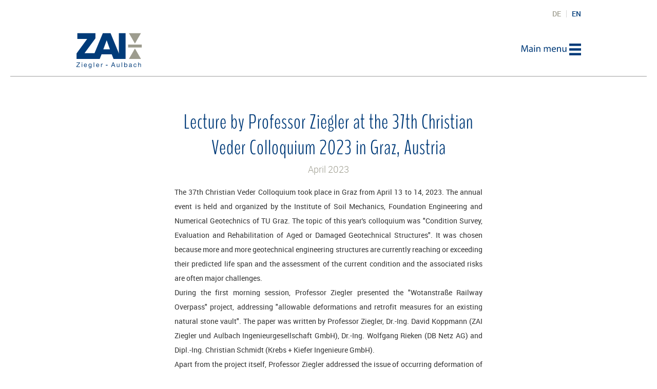

--- FILE ---
content_type: text/html
request_url: https://www.zai-ingenieure.de/en/beitrag-cvk/
body_size: 2714
content:
<!DOCTYPE html>
<html lang="en">
    <head>
        <title>BEITRAG CVK - Zai</title>
<meta charset="utf-8">
<meta name="viewport" content="width=device-width, initial-scale=1.0">
<meta property="og:title" content="BEITRAG CVK">
<meta property="og:type" content="website">
<meta property="og:updated_time" content="1767021722">
<meta name="twitter:title" content="BEITRAG CVK">
        <link rel="shortcut icon" href="data:;base64,iVBORw0KGgo=">
        <link rel="canonical" href="https://www.zai-ingenieure.de/en/beitrag-cvk/">
        <link rel="preload" href="/assets/fonts/benchnine/benchnine-light.woff2" as="font" type="font/woff2" crossorigin="anonymous">
<link rel="preload" href="/assets/fonts/roboto/roboto-light.woff2" as="font" type="font/woff2" crossorigin="anonymous">
<link rel="preload" href="/assets/fonts/roboto/roboto-regular.woff2" as="font" type="font/woff2" crossorigin="anonymous">
<link rel="preload" href="/assets/fonts/roboto/roboto-medium.woff2" as="font" type="font/woff2" crossorigin="anonymous">
<link rel="preload" href="/assets/fonts/roboto/roboto-bold.woff2" as="font" type="font/woff2" crossorigin="anonymous">
<link rel="stylesheet" href="/assets/css/fonts.css?v=1767021722">
        <link rel="stylesheet" href="/assets/css/website.css?v=1767021722">
        <link rel="stylesheet" href="/assets/css/page-1043292.css?v=1767021722">
        <script>
    const LANGUAGE_CODE = 'en';
</script>
<script src="/assets/vendors/jquery/jquery.min.js"></script>
        <style>
.text-1 p, .text-2 p, .text-3 p, .text-4 p, .text-5 p, .text-6 p, .text-1 ul, .text-2 ul, .text-3 ul, .text-4 ul, .text-5 ul, .text-6 ul, .text-1 ol, .text-2 ol, .text-3 ol, .text-4 ol, .text-5 ol, .text-6 ol, .text-1 hr, .text-2 hr, .text-3 hr, .text-4 hr, .text-5 hr, .text-6 hr, .text-1 table, .text-2 table, .text-3 table, .text-4 table, .text-5 table, .text-6 table {
margin-bottom: 0!important;
}
</style>
        
        <script src="/js/script.js" defer data-domain="zai-ingenieure.de"></script>
        
    </head>
    <body>
        
        
        <div class="page" id="page-1043292">
		<header class="block-96-1 v-62" data-sticky="sticky">
			<div class="container">
				<div class="row">
					<div class="col">
						<nav class="menu-3" data-menu="language">
							<ul><li><a href="/de/beitrag-cvk/">DE</a></li><li class="active"><a href="/en/beitrag-cvk/">EN</a></li></ul>
						</nav>
					</div>
				</div>
			</div>
		</header>
		<header class="block-4-1 v-62" data-sticky="sticky"><div class="container">
				<div class="row row-xs-split">
					<div class="col col-1">
						<a class="media-1" href="/en/">
							<img src="/assets/files/logo-zai-rgb-70x129px.svg" alt>
						</a>
					</div>
					<div class="col col-2">
						<div class="menu">
							<a class="control-1 handler" href="#">
								<img src="/assets/files/button-main-menu-zai-rc.svg" alt>
							</a>
							<div class="mobile-menu block-4-1-mobile-menu">
								<div class="outer">
									<div class="inner box-1">
										<nav class="menu-1" data-levels="2">
											<ul><li class="page-122964"><a href="/en/">Welcome</a></li><li class="page-167863"><a href="/en/news/">News</a></li><li class="page-168082"><a href="/en/about-us/">About us</a></li><li class="page-167862"><a href="/en/services/">Services</a></li><li class="page-710215"><a href="/en/energy-sheet-pile-wall/">Energy sheet pile wall</a></li><li class="page-123170"><a href="/en/continuing-education/">Continuing education</a></li><li class="page-123191"><a href="/en/references/">References</a></li><li class="page-167867"><a href="/en/cooperation/">Cooperation</a></li><li class="page-542225"><a href="/en/career/">Career</a></li><li class="page-122966"><a href="/en/contact/">Contact</a></li><li class="page-199726"><a href="/en/imprint/">Imprint</a></li><li class="page-319648"><a href="/en/disclaimer/">Disclaimer</a></li></ul>
										</nav>
										<div class="box-2 empty">
											
										</div>
									</div>
								</div>
							</div>
						</div>
					</div>
				</div>
			</div></header>
		<section class="block-47-1 v-62">
			<div class="container">
				<div class="row">
					<div class="col">
						<div class="separator-1 empty"></div>
					</div>
				</div>
			</div>
		</section>
		<section id="block-9-10522676" class="v-62">
			<div class="container">
				<div class="row">
					<div class="col">
						<div class="box">
							<h1 class="heading-2 has-sub">Lecture by Professor Ziegler at the 37th Christian Veder Colloquium 2023 in Graz, Austria</h1>
							<h2 class="heading-3">April 2023</h2>
							
							<div class="text-3">
								<p>The 37th Christian Veder Colloquium took place in Graz from April 13 to 14, 2023. The annual event is held and organized by the Institute of Soil Mechanics, Foundation Engineering and Numerical Geotechnics of TU Graz. The topic of this year's colloquium was "Condition Survey, Evaluation and Rehabilitation of Aged or Damaged Geotechnical Structures". It was chosen because more and more geotechnical engineering structures are currently reaching or exceeding their predicted life span and the assessment of the current condition and the associated risks are often major challenges.</p>
								<p>During the first morning session, Professor Ziegler presented the "Wotanstra&szlig;e Railway Overpass" project, addressing "allowable deformations and retrofit measures for an existing natural stone vault". The paper was written by Professor Ziegler, Dr.-Ing. David Koppmann (ZAI Ziegler und Aulbach Ingenieurgesellschaft GmbH), Dr.-Ing. Wolfgang Rieken (DB Netz AG) and Dipl.-Ing. Christian Schmidt (Krebs + Kiefer Ingenieure GmbH).</p>
								<p>Apart from the project itself, Professor Ziegler addressed the issue of occurring deformation of the existing natural stone vault of the Wotanstra&szlig;e overpass as a result of directly adjacent excavation pits as well as the determination of permissible deformations based on the consideration of the actual load-bearing behaviour of the vault. Furthermore, he discussed the monitoring carried out for the application of the observation method in the project and the dimensioning of a safety measure by means of steel straps subsequently installed in the vault.</p>
							</div>
							
						</div>
					</div>
				</div>
			</div>
		</section>
		<section id="block-23-10522679" class="v-92">
			<div class="container">
				<div class="row">
					<div class="col">
						<div class="media-2" data-size="1280x0" data-contain>
							<img src="/assets/files/beitrag-cvk.1280x0.jpg" alt="Beitrag CVK" srcset="/assets/files/beitrag-cvk.640x0.jpg 640w, /assets/files/beitrag-cvk.1280x0.jpg 1280w" sizes="(max-width: 640px) 640px, 1280px">
						</div>
					</div>
				</div>
			</div>
		</section>
		<section class="block-56-2 v-92">
			<div class="container">
				<div class="row">
					<div class="col">
						<div class="box">
							<div class="button-wrapper">
								<a class="button-3" href="/en/news/">news</a>
								
								
								
							</div>
						</div>
					</div>
				</div>
			</div>
		</section>
		<footer class="block-12-1 v-92" data-fill="fill">
			<div class="container">
				<div class="row">
					<div class="col col-1 col-md-4">
						<a class="media-1" href="/en/">
							<img src="/assets/files/logo-zai-rgb-wit-70x129px.svg" alt>
						</a>
					</div>
					<div class="col col-2 col-md-4">
						<div class="text-6 negative">
							<p>Stengerstra&szlig;e 9&nbsp;&nbsp;&nbsp;&nbsp;&nbsp;&nbsp;&nbsp;&nbsp;&nbsp;&nbsp;&nbsp;&nbsp;&nbsp;&nbsp;&nbsp;&nbsp;&nbsp;&nbsp;&nbsp;&nbsp;&nbsp;&nbsp;&nbsp;&nbsp;&nbsp;&nbsp;&nbsp; <br />63741 Aschaffenburg&nbsp; <br />Germany</p>
						</div>
					</div>
					<div class="col col-3 col-md-4">
						<div class="text-6 negative">
							<p>T. <span style="text-decoration: underline;"><a href="tel:+49 (0) 6021 / 44 99 6 &ndash; 00">+49 (0) 6021 / 44 99 6 &ndash; 00</a></span><br>F. +49 (0) 6021 / 44 99 6 &ndash; 09 <br>E-Mail: <span style="text-decoration: underline;"><a href="mailto:&#105;&#110;&#102;&#111;&#64;&#122;&#97;&#105;&#45;&#105;&#110;&#103;&#101;&#110;&#105;&#101;&#117;&#114;&#101;&#46;&#100;&#101;">&#105;&#110;&#102;&#111;&#64;&#122;&#97;&#105;&#45;&#105;&#110;&#103;&#101;&#110;&#105;&#101;&#117;&#114;&#101;&#46;&#100;&#101;</a></span></p>
						</div>
					</div>
				</div>
			</div>
		</footer>
	</div>

        
        <script src="/assets/js/script.js?v=1767021722"></script>
<script>
    window.addEventListener('load', () => {
        new Fill();
new Sticky();

new Menu({selector: '.block-4-1 .menu'});

if (window.parent !== window) {
            window.parent.postMessage({'height': document.body.scrollHeight});
        }
    });
</script>
    </body>
</html>

--- FILE ---
content_type: text/css
request_url: https://www.zai-ingenieure.de/assets/css/page-1043292.css?v=1767021722
body_size: 141
content:
#block-9-10522676{padding-bottom:0px}#block-9-10522676 .heading-3{font-size:18px;color:#9d9c8e}#block-9-10522676 .text-3{text-align:justify;color:#333333;margin-bottom:0px}#block-9-10522676 .col{align-items:center;justify-content:center}#block-9-10522676 .box{max-width:600px;text-align:center}#block-9-10522676 .heading-2{letter-spacing:1px;font-size:40px;font-weight:300;font-family:'BenchNine';color:#003b79;margin-bottom:5px}#block-23-10522679{padding-bottom:0;padding-top:0}#block-23-10522679 .col{padding:0}#block-23-10522679 .media-2{border-radius:0}#block-23-10522679 .media-2,#block-23-10522679 .media-2 img{width:100%}
#block-9-10522676{padding-bottom:0px}#block-9-10522676 .heading-3{font-size:18px;color:#9d9c8e}#block-9-10522676 .text-3{text-align:justify;color:#333333;margin-bottom:0px}#block-9-10522676 .col{align-items:center;justify-content:center}#block-9-10522676 .box{max-width:600px;text-align:center}#block-9-10522676 .heading-2{letter-spacing:1px;font-size:40px;font-weight:300;font-family:'BenchNine';color:#003b79;margin-bottom:5px}#block-23-10522679{padding-bottom:0;padding-top:0}#block-23-10522679 .col{padding:0}#block-23-10522679 .media-2{border-radius:0}#block-23-10522679 .media-2,#block-23-10522679 .media-2 img{width:100%}

--- FILE ---
content_type: image/svg+xml
request_url: https://www.zai-ingenieure.de/assets/files/logo-zai-rgb-wit-70x129px.svg
body_size: 1814
content:
<?xml version="1.0" encoding="utf-8"?>
<!-- Generator: Adobe Illustrator 23.0.3, SVG Export Plug-In . SVG Version: 6.00 Build 0)  -->
<svg height="70px" width="129px" version="1.1" xmlns="http://www.w3.org/2000/svg" xmlns:xlink="http://www.w3.org/1999/xlink" x="0px" y="0px"
	 viewBox="0 0 430.23 232.02" style="enable-background:new 0 0 430.23 232.02;" xml:space="preserve">
<style type="text/css">
	.st0{fill:#FFFFFF;}
</style>
<g id="Laag_6">
</g>
<g id="Laag_5">
</g>
<g id="Laag_9">
</g>
<g id="Laag_4">
</g>
<g id="Laag_3">
	<g>
		<polygon class="st0" points="25.53,196.09 25.53,192.78 3.93,192.78 3.93,196.09 20.89,196.09 2.52,219.01 2.52,222.32 
			26.02,222.32 26.02,219.01 7.2,219.01 		"/>
		<rect x="36.91" y="192.78" class="st0" width="3.52" height="4.3"/>
		<rect x="36.91" y="200.93" class="st0" width="3.52" height="21.39"/>
		<path class="st0" d="M61.11,200.43c-5.83,0-10.06,4.72-10.06,11.13c0.21,6.54,3.44,11.26,10.26,11.26c4.8,0,8.19-2.57,9.14-7.28
			h-3.48c-0.62,2.78-2.65,4.18-5.54,4.18c-4.68,0-6.79-3.3-6.66-7.03H70.8C71,207.51,68.69,200.43,61.11,200.43z M54.78,209.58
			c0.25-3.26,2.44-6.04,6.12-6.04c3.48,0,6,2.69,6.16,6.04H54.78z"/>
		<path class="st0" d="M97.57,203.99h-0.04c-1.28-2.36-3.68-3.56-6.37-3.56c-7.41,0-9.89,6.24-9.89,11.29
			c0,5.84,3.18,10.84,9.56,10.84c2.69,0,5.5-1.28,6.66-3.89h0.08v1.41c0,4.8-1.82,8.11-6.41,8.11c-2.32,0-5.38-0.91-5.54-3.47h-3.52
			c0.21,4.67,4.84,6.29,8.86,6.29c6.74,0,9.93-3.56,9.93-10.51v-19.57h-3.31V203.99z M91.03,219.47c-4.64,0-6.04-4.3-6.04-8.15
			c0-4.1,1.82-7.78,6.33-7.78c4.43,0,6.08,3.89,6.08,7.65C97.4,215.21,95.67,219.47,91.03,219.47z"/>
		<rect x="114.37" y="192.78" class="st0" width="3.52" height="29.54"/>
		<path class="st0" d="M140.23,200.43c-5.83,0-10.05,4.72-10.05,11.13c0.21,6.54,3.43,11.26,10.26,11.26c4.8,0,8.19-2.57,9.14-7.28
			h-3.47c-0.62,2.78-2.65,4.18-5.55,4.18c-4.68,0-6.79-3.3-6.66-7.03h16.01C150.12,207.51,147.8,200.43,140.23,200.43z
			 M133.9,209.58c0.25-3.26,2.44-6.04,6.13-6.04c3.47,0,6,2.69,6.16,6.04H133.9z"/>
		<path class="st0" d="M164.81,205.44h-0.08v-4.51h-3.31v21.39h3.51v-9.52c0-5.42,2.07-8.65,7.74-8.65v-3.72
			C168.87,200.31,166.51,202,164.81,205.44z"/>
		<path class="st0" d="M238.52,192.78l-11.54,29.54h4.06l3.3-8.89h12.5l3.23,8.89h4.34l-11.54-29.54H238.52z M235.59,210.11l5-13.78
			h0.09l4.92,13.78H235.59z"/>
		<path class="st0" d="M278.08,213.01c0,3.85-2.07,6.7-6.33,6.7c-2.69,0-4.34-1.69-4.34-4.3v-14.48h-3.52V215
			c0,4.59,1.74,7.82,7.36,7.82c3.06,0,5.46-1.24,6.96-3.89h0.08v3.39h3.31v-21.39h-3.52V213.01z"/>
		<rect x="295.1" y="192.78" class="st0" width="3.52" height="29.54"/>
		<path class="st0" d="M322.61,200.43c-2.94,0-5.67,1.04-6.83,3.39h-0.08v-11.04h-3.52v29.54h3.52v-2.86h0.08
			c1.57,2.52,4.72,3.35,6.91,3.35c6.54,0,9.76-5.09,9.76-11.13C332.46,205.64,329.19,200.43,322.61,200.43z M322.32,219.71
			c-4.84,0-6.74-3.89-6.74-8.11c0-4.01,1.82-8.07,6.54-8.07c4.55,0,6.62,3.89,6.62,7.9C328.73,215.62,327.12,219.71,322.32,219.71z"
			/>
		<path class="st0" d="M360.52,217.32v-11c0-5.01-4.18-5.88-8.03-5.88c-4.76,0-8.86,1.86-9.07,7.16h3.52
			c0.17-3.14,2.37-4.05,5.34-4.05c2.23,0,4.75,0.49,4.75,3.56c0,2.65-3.31,2.4-7.2,3.14c-3.64,0.7-7.25,1.74-7.25,6.58
			c0,4.26,3.19,6,7.08,6c2.98,0,5.59-1.03,7.53-3.31c0,2.32,1.16,3.31,2.98,3.31c1.12,0,1.9-0.21,2.53-0.58v-2.73
			c-0.46,0.16-0.79,0.21-1.08,0.21C360.52,219.71,360.52,218.97,360.52,217.32z M357,214.87c0,1.95-1.91,4.84-6.54,4.84
			c-2.15,0-4.14-0.83-4.14-3.14c0-2.61,1.99-3.43,4.3-3.85c2.37-0.41,5.02-0.45,6.38-1.45V214.87z"/>
		<path class="st0" d="M381.95,219.71c-4.47,0-6.25-3.89-6.25-7.82c0-4.35,1.57-8.36,6.67-8.36c2.9,0,4.75,1.57,5.29,4.26h3.63
			c-0.49-5.09-4.38-7.37-9.22-7.37c-6.79,0-10.1,5.05-10.1,11.46c0,6.37,3.47,10.92,10.01,10.92c5.38,0,8.64-3.11,9.43-8.32h-3.6
			C387.38,217.73,385.34,219.71,381.95,219.71z"/>
		<path class="st0" d="M412.86,200.43c-2.57,0-5.59,1.08-6.75,3.64h-0.08v-11.29h-3.52v29.54h3.52v-12.08c0-3.85,2.07-6.7,6.33-6.7
			c2.69,0,4.34,1.7,4.34,4.3v14.48h3.52v-14.06C420.23,203.66,418.49,200.43,412.86,200.43z"/>
		<rect x="337.22" y="77" class="st0" width="88.4" height="19.03"/>
		<polygon class="st0" points="381.42,102.58 342.51,169.97 420.33,169.97 		"/>
		<polygon class="st0" points="420.33,3.05 342.51,3.05 381.42,70.44 		"/>
		<path class="st0" d="M231.31,140.07l11.62,29.9h34.42v0.1h43.46V3.24h-43.46v130.39L223.64,3.14h-49.96l-53.65,129.45H55.29
			l70.58-95.8V3.14H8.89v37.38h63.34L3.75,134.46v35.51h100.79h24.37h24.69l11.89-29.9H231.31z M198.26,49.41h0.53l20.88,58.41
			h-42.82L198.26,49.41z"/>
		<rect x="192.77" y="208.71" class="st0" width="11.96" height="4.22"/>
	</g>
</g>
</svg>


--- FILE ---
content_type: image/svg+xml
request_url: https://www.zai-ingenieure.de/assets/files/logo-zai-rgb-70x129px.svg
body_size: 1485
content:
<?xml version="1.0" encoding="utf-8"?>
<!-- Generator: Adobe Illustrator 21.1.0, SVG Export Plug-In . SVG Version: 6.00 Build 0)  -->
<svg height="70px" width="129px" version="1.1" xmlns="http://www.w3.org/2000/svg" xmlns:xlink="http://www.w3.org/1999/xlink" x="0px" y="0px"
	 viewBox="0 0 425.2 232.4" style="enable-background:new 0 0 425.2 232.4;" xml:space="preserve">
<style type="text/css">
	.st0{fill:#003B79;}
	.st1{fill:#9D9C8E;}
</style>
<g id="Laag_6">
</g>
<g id="Laag_5">
	<g>
		<path class="st0" d="M1,218.2l18.4-22.9h-17V192h21.6v3.3L5.7,218.2h18.8v3.3H1V218.2z"/>
		<path class="st0" d="M38.9,196.3h-3.5V192h3.5V196.3z M35.4,200.1h3.5v21.4h-3.5V200.1z"/>
		<path class="st0" d="M69,214.7c-1,4.7-4.3,7.3-9.1,7.3c-6.8,0-10.1-4.7-10.3-11.3c0-6.4,4.2-11.1,10.1-11.1
			c7.6,0,9.9,7.1,9.7,12.2h-16c-0.1,3.7,2,7,6.7,7c2.9,0,4.9-1.4,5.5-4.2H69z M65.6,208.8c-0.2-3.4-2.7-6-6.2-6
			c-3.7,0-5.9,2.8-6.1,6H65.6z"/>
		<path class="st0" d="M99.4,219.7c0,7-3.2,10.5-9.9,10.5c-4,0-8.6-1.6-8.9-6.3h3.5c0.2,2.6,3.2,3.5,5.5,3.5c4.6,0,6.4-3.3,6.4-8.1
			v-1.4H96c-1.2,2.6-4,3.9-6.7,3.9c-6.4,0-9.6-5-9.6-10.8c0-5.1,2.5-11.3,9.9-11.3c2.7,0,5.1,1.2,6.4,3.6h0v-3.1h3.3V219.7z
			 M95.9,210.4c0-3.8-1.7-7.7-6.1-7.7c-4.5,0-6.3,3.7-6.3,7.8c0,3.8,1.4,8.2,6,8.2C94.2,218.7,95.9,214.4,95.9,210.4z"/>
		<path class="st0" d="M112.9,192h3.5v29.5h-3.5V192z"/>
		<path class="st0" d="M148.1,214.7c-1,4.7-4.3,7.3-9.1,7.3c-6.8,0-10.1-4.7-10.3-11.3c0-6.4,4.2-11.1,10.1-11.1
			c7.6,0,9.9,7.1,9.7,12.2h-16c-0.1,3.7,2,7,6.7,7c2.9,0,4.9-1.4,5.5-4.2H148.1z M144.7,208.8c-0.2-3.4-2.7-6-6.2-6
			c-3.7,0-5.9,2.8-6.1,6H144.7z"/>
		<path class="st0" d="M159.9,200.1h3.3v4.5h0.1c1.7-3.4,4.1-5.1,7.9-5v3.7c-5.7,0-7.7,3.2-7.7,8.6v9.5h-3.5V200.1z"/>
		<path class="st0" d="M237.1,192h4.3l11.5,29.5h-4.3l-3.2-8.9h-12.5l-3.3,8.9h-4.1L237.1,192z M234.1,209.3h10l-4.9-13.8h-0.1
			L234.1,209.3z"/>
		<path class="st0" d="M280.1,221.5h-3.3v-3.4h-0.1c-1.5,2.6-3.9,3.9-7,3.9c-5.6,0-7.4-3.2-7.4-7.8v-14.1h3.5v14.5
			c0,2.6,1.7,4.3,4.3,4.3c4.3,0,6.3-2.9,6.3-6.7v-12.1h3.5V221.5z"/>
		<path class="st0" d="M293.6,192h3.5v29.5h-3.5V192z"/>
		<path class="st0" d="M310.7,192h3.5v11h0.1c1.2-2.4,3.9-3.4,6.8-3.4c6.6,0,9.8,5.2,9.8,11.3c0,6-3.2,11.1-9.8,11.1
			c-2.2,0-5.3-0.8-6.9-3.4h-0.1v2.9h-3.5V192z M320.6,202.7c-4.7,0-6.5,4.1-6.5,8.1c0,4.2,1.9,8.1,6.7,8.1c4.8,0,6.4-4.1,6.4-8.3
			C327.3,206.6,325.2,202.7,320.6,202.7z"/>
		<path class="st0" d="M361.2,221.4c-0.6,0.4-1.4,0.6-2.5,0.6c-1.8,0-3-1-3-3.3c-1.9,2.3-4.5,3.3-7.5,3.3c-3.9,0-7.1-1.7-7.1-6
			c0-4.8,3.6-5.9,7.2-6.6c3.9-0.7,7.2-0.5,7.2-3.1c0-3.1-2.5-3.6-4.8-3.6c-3,0-5.2,0.9-5.3,4.1h-3.5c0.2-5.3,4.3-7.2,9.1-7.2
			c3.8,0,8,0.9,8,5.9v11c0,1.7,0,2.4,1.1,2.4c0.3,0,0.6,0,1.1-0.2V221.4z M355.5,210.5c-1.4,1-4,1-6.4,1.4c-2.3,0.4-4.3,1.2-4.3,3.8
			c0,2.3,2,3.1,4.1,3.1c4.6,0,6.5-2.9,6.5-4.8V210.5z"/>
		<path class="st0" d="M386.2,207c-0.5-2.7-2.4-4.3-5.3-4.3c-5.1,0-6.7,4-6.7,8.4c0,3.9,1.8,7.8,6.3,7.8c3.4,0,5.4-2,5.9-5.2h3.6
			c-0.8,5.2-4.1,8.3-9.4,8.3c-6.5,0-10-4.6-10-10.9c0-6.4,3.3-11.5,10.1-11.5c4.8,0,8.7,2.3,9.2,7.4H386.2z"/>
		<path class="st0" d="M401,192h3.5v11.3h0.1c1.2-2.6,4.2-3.6,6.8-3.6c5.6,0,7.4,3.2,7.4,7.8v14.1h-3.5V207c0-2.6-1.7-4.3-4.3-4.3
			c-4.3,0-6.3,2.9-6.3,6.7v12.1H401V192z"/>
	</g>
</g>
<g id="Laag_9">
	<rect x="335.7" y="76.2" class="st1" width="88.4" height="19"/>
	<polygon class="st1" points="341,169.2 379.9,101.8 418.9,169.2 	"/>
	<polygon class="st1" points="418.9,2.2 379.9,69.6 341,2.2 	"/>
	<g>
		<path class="st0" d="M2.3,133.7l68.5-93.9H7.4V2.3h117V36l-70.6,95.8h73.6v37.4H2.3V133.7z"/>
		<path class="st0" d="M275.9,2.4h43.5v166.8h-43.5V2.4z"/>
	</g>
</g>
<g id="Laag_4">
	<path class="st0" d="M172.2,2.3h50l68.7,166.8h-49.4l-11.6-29.9H164l-11.9,29.9h-49.1L172.2,2.3z M175.4,107h42.8l-20.9-58.4h-0.5
		L175.4,107z"/>
</g>
<g id="Laag_3">
	<path class="st0" d="M191.3,207.9h12v4.2h-12V207.9z"/>
</g>
</svg>


--- FILE ---
content_type: image/svg+xml
request_url: https://www.zai-ingenieure.de/assets/files/button-main-menu-zai-rc.svg
body_size: 1448
content:
<?xml version="1.0" encoding="utf-8"?>
<!-- Generator: Adobe Illustrator 22.1.0, SVG Export Plug-In . SVG Version: 6.00 Build 0)  -->
<svg height="23px" width="117px" version="1.1" xmlns="http://www.w3.org/2000/svg" xmlns:xlink="http://www.w3.org/1999/xlink" x="0px" y="0px"
	 viewBox="0 0 1018 200" style="enable-background:new 0 0 1018 200;" xml:space="preserve">
<metadata><?xpacket begin="﻿" id="W5M0MpCehiHzreSzNTczkc9d"?>
<x:xmpmeta xmlns:x="adobe:ns:meta/" x:xmptk="Adobe XMP Core 5.6-c143 79.161356, 2017/09/07-01:11:22        ">
   <rdf:RDF xmlns:rdf="http://www.w3.org/1999/02/22-rdf-syntax-ns#">
      <rdf:Description rdf:about=""/>
   </rdf:RDF>
</x:xmpmeta>
                                                                                                    
                                                                                                    
                                                                                                    
                                                                                                    
                                                                                                    
                                                                                                    
                                                                                                    
                                                                                                    
                                                                                                    
                                                                                                    
                                                                                                    
                                                                                                    
                                                                                                    
                                                                                                    
                                                                                                    
                                                                                                    
                                                                                                    
                                                                                                    
                                                                                                    
                                                                                                    
                           
<?xpacket end="w"?></metadata>
<style type="text/css">
	.st0{fill:#003B79;}
</style>
<g id="Laag_1">
	<g>
		<rect x="818" class="st0" width="200" height="40"/>
	</g>
	<g>
		<rect x="818" y="79.9" class="st0" width="200" height="40"/>
	</g>
	<g>
		<rect x="818" y="159.9" class="st0" width="200" height="40"/>
	</g>
</g>
<g id="Laag_2">
	<g>
		<path class="st0" d="M102.6,91.1c-0.8-15.4-1.8-34.5-1.8-48.3h-0.3C96.5,55.7,92,70,86.3,85.3l-19.8,54.3h-11L37.4,86.3
			c-5.3-15.8-9.6-30.2-12.8-43.5h-0.3c-0.3,13.9-1.2,32.7-2.2,49.5l-3,48H5.3l7.8-111.9h18.4l19.1,54.1c4.6,13.8,8.3,26.2,11.3,37.8
			h0.3c3-11.3,7-23.7,12-37.8l19.9-54.1h18.4l7,111.9h-14.3L102.6,91.1z"/>
		<path class="st0" d="M198.9,121c0,7,0.3,13.8,1.2,19.3h-13.1l-1.3-10.1h-0.5c-4.3,6.3-13.1,12-24.6,12
			c-16.3,0-24.6-11.5-24.6-23.1c0-19.4,17.3-30,48.3-29.9v-1.7c0-6.6-1.8-18.8-18.3-18.6c-7.6,0-15.4,2.2-21.1,6l-3.3-9.8
			c6.6-4.1,16.4-7,26.6-7c24.7,0,30.7,16.8,30.7,32.9V121z M184.6,99.2c-15.9-0.3-34,2.5-34,18.1c0,9.6,6.3,13.9,13.6,13.9
			c10.6,0,17.4-6.6,19.8-13.4c0.5-1.5,0.7-3.2,0.7-4.6V99.2z"/>
		<path class="st0" d="M229.3,46.3c-5.3,0-8.8-4.2-8.8-9c0-5.1,3.7-9.1,9.1-9.1c5.3,0,9,4,9,9.1c0,4.8-3.5,9-9.1,9H229.3z
			 M222.3,140.2V59.9h14.6v80.3H222.3z"/>
		<path class="st0" d="M261.1,81.6c0-8.5-0.2-15.1-0.7-21.7h12.9l0.8,13.1h0.3c4-7.5,13.3-14.9,26.6-14.9c11.1,0,28.4,6.6,28.4,34.2
			v48h-14.6V93.9c0-12.9-4.8-23.9-18.6-23.9c-9.5,0-16.9,6.8-19.6,14.9c-0.7,1.8-1,4.5-1,6.8v48.5h-14.6V81.6z"/>
		<path class="st0" d="M388.5,81.6c0-8.5-0.3-15.1-0.7-21.7h12.8l0.7,12.9h0.5c4.5-7.6,12-14.8,25.4-14.8c10.8,0,19.1,6.6,22.6,16.1
			h0.3c2.5-4.6,5.8-8,9.1-10.5c4.8-3.7,10-5.6,17.6-5.6c10.8,0,26.6,7,26.6,34.9v47.3h-14.3V94.8c0-15.6-5.8-24.7-17.4-24.7
			c-8.5,0-14.8,6.1-17.4,13.1c-0.7,2.2-1.2,4.8-1.2,7.3v49.8h-14.3V91.9c0-12.8-5.6-21.9-16.8-21.9c-9,0-15.8,7.3-18.1,14.6
			c-0.8,2.2-1.2,4.6-1.2,7.1v48.5h-14.3V81.6z"/>
		<path class="st0" d="M535.2,102.7c0.3,19.6,12.8,27.7,27.4,27.7c10.5,0,16.9-1.8,22.2-4.1l2.7,10.5c-5.1,2.3-14.1,5.1-26.9,5.1
			c-24.6,0-39.5-16.4-39.5-40.5c0-24.2,14.4-43.3,37.8-43.3c26.2,0,33,23.1,33,37.8c0,3-0.2,5.1-0.5,6.8H535.2z M577.9,92.3
			c0.2-9.3-3.8-23.7-20.1-23.7c-14.9,0-21.2,13.6-22.4,23.7H577.9z"/>
		<path class="st0" d="M610.1,81.6c0-8.5-0.2-15.1-0.7-21.7h12.9l0.8,13.1h0.3c4-7.5,13.3-14.9,26.6-14.9c11.1,0,28.4,6.6,28.4,34.2
			v48h-14.6V93.9C663.9,81,659,70,645.3,70c-9.5,0-16.9,6.8-19.6,14.9c-0.7,1.8-1,4.5-1,6.8v48.5h-14.6V81.6z"/>
		<path class="st0" d="M769.4,118.2c0,8.5,0.2,15.8,0.7,22.1h-12.9l-0.8-13.1H756c-3.7,6.5-12.3,14.9-26.6,14.9
			c-12.6,0-27.7-7.1-27.7-35.2v-47h14.6v44.3c0,15.3,4.8,25.7,17.9,25.7c9.8,0,16.6-6.8,19.3-13.4c0.8-2,1.3-4.6,1.3-7.5V59.9h14.6
			V118.2z"/>
	</g>
</g>
</svg>
